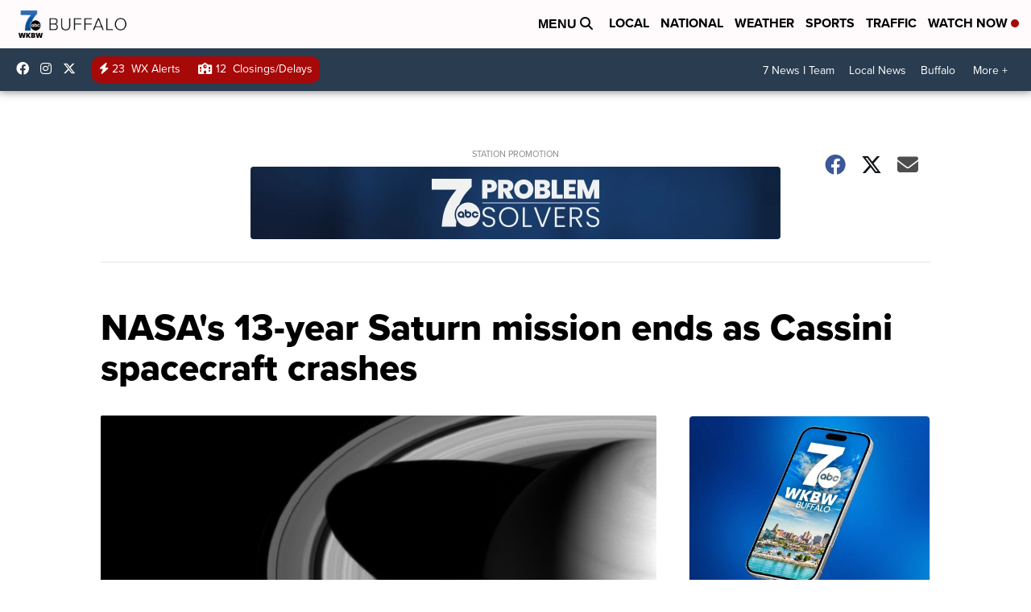

--- FILE ---
content_type: application/javascript; charset=utf-8
request_url: https://fundingchoicesmessages.google.com/f/AGSKWxWwtBRtY5Bm5DKhYnXEHQHkZXtLkn-p39ZGg-LxbLiogrupAUg5x2a-quVHQA1OQ3t2S2-Kt-x5WVJNIRTn9IeZg5DXzN-A665W7aRmyxfydUhmk7mERgsVEe3NZvZu9Mz9p3xN1VRMo3A-3SnPTcSz7Stdm5NLs34rprbrDWmTafwBAfVcj4qS6t2W/_/adframe468./ads-rectangle.=ad320x50-/ad_choices_=webad2&
body_size: -1288
content:
window['a75ac763-2068-49fa-91d3-1102e2aa00a6'] = true;